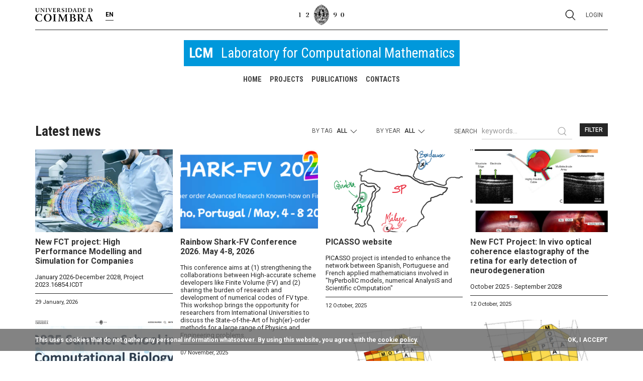

--- FILE ---
content_type: text/html;charset=utf-8
request_url: https://www.uc.pt/uid/lcm/repository?key=r-ee55c10d6e
body_size: 10119
content:

<!DOCTYPE html>
<html class="ucpa-web app-silva" lang="en">
<head>
    <meta charset="UTF-8">
    <meta name="viewport" content="width=device-width, initial-scale=1.0">
    <meta http-equiv="X-UA-Compatible" content="ie=edge">
    <meta name="theme-color" content="#333">
    
    <meta name="description"
          content="Laboratory for Computational Mathematics">
    <meta name="thumbnail" content="">
    <meta name="author" content="Universidade de Coimbra">
    <meta name="description"
          content="The Laboratory for Computational Mathematics (LCM) of Centre for Mathematics of the University of Coimbra (CMUC) promotes research in computational mathematics and scientific computing, as techniques for the solution of challenging quantitative problems arising in science, engineering, finance and management.">
    <meta name="keywords"
          content="computational mathematics laboratory computing industry">
    <meta property="description"
          content="The Laboratory for Computational Mathematics (LCM) of Centre for Mathematics of the University of Coimbra (CMUC) promotes research in computational mathematics and scientific computing, as techniques for the solution of challenging quantitative problems arising in science, engineering, finance and management.">
    <meta property="keywords"
          content="computational mathematics laboratory computing industry">
    <meta property="thumbnail" content="">
    <meta property="author" content="Universidade de Coimbra">
    <meta name="robots" content="index, follow" />

    <meta property="og:url" content="/uid/lcm/repository">
    <meta property="og:type" content="">
    <meta property="og:site_name"
          content="Laboratory for Computational Mathematics">
    <meta property="og:title"
          content="Laboratory for Computational Mathematics">
    <meta property="og:description"
          content="The Laboratory for Computational Mathematics (LCM) of Centre for Mathematics of the University of Coimbra (CMUC) promotes research in computational mathematics and scientific computing, as techniques for the solution of challenging quantitative problems arising in science, engineering, finance and management.">
    <meta property="og:image" content="">
    <meta property="og:image:type" content="">
    <meta property="og:image:width" content="">
    <meta property="og:image:height" content="">
    <meta property="fb:pages" content="">

    <meta name="twitter:card" content="">
    <meta name="twitter:site"
          content="Laboratory for Computational Mathematics">
    <meta name="twitter:image" content="">
    <meta name="twitter:creator" content="Universidade de Coimbra">
    <meta name="twitter:description"
          content="The Laboratory for Computational Mathematics (LCM) of Centre for Mathematics of the University of Coimbra (CMUC) promotes research in computational mathematics and scientific computing, as techniques for the solution of challenging quantitative problems arising in science, engineering, finance and management.">

    <title>Laboratory for Computational Mathematics - Laboratory for Computational Mathematics - University of Coimbra</title>

    <link rel="icon" href="/static/images/favicon.ico?v=2020">
    <link rel="stylesheet" href="/static/styles/main.css?v=2020-4">
    <link rel="stylesheet" href="/static/styles/apps/silva.css?v=2020-2">

    <style>
.ucpa-web .site-hr,
.ucpa-web .site-header .site-title .site-title-trailbar,
.ucpa-web .dashboard .card-shortcuts .bar,
.ucpa-web .menu-as-dashboard .card-shortcuts .bar {
    background-color: #0098DB;
}
.ucpa-web .dashboard .dashboard-card .overlay {
    background-image: linear-gradient(180deg, transparent, #0098DB);
}
.ucpa-web .alternate-rows .color-background .card-events,
.ucpa-web .alternate-rows .color-background .card-repo {
    background: white;
}
</style>

    <script src="/static/scripts/vendor.js?v=2020"></script>
    <script src="/static/scripts/vendor-vue.js?v=2020"></script>

<!-- Global site tag (gtag.js) - Google Analytics -->
<script async src="https://www.googletagmanager.com/gtag/js?id=G-M7G2FHBTHM"> </script>
<script>
  window.dataLayer = window.dataLayer || [];
  function gtag(){dataLayer.push(arguments);}
  gtag('js', new Date());

  gtag('config', 'G-M7G2FHBTHM');
</script>

</head>
<body>

  <!-- Header -->
  <div class="row cookies">
  <div class="container">
    <div class="uk-flex uk-flex-between uk-flex-middle uk-grid-small uk-flex-nowrap uk-grid" uk-grid>
      
      <div>
        This uses cookies that do not gather any personal information
        whatsoever. By using this website, you agree with the
        <a href="/en/avisolegal">cookie policy</a>.
      </div>
      <div>
        <span class="cookies-close-button">OK, I ACCEPT</span>
      </div>
    </div>
  </div>
</div>

<div class="header has-divider">
  <div class="container">
    <div class="header-wrapper">
      <div class="header-left header-brand">
        <div>
          <a class="lettering" href="https://www.uc.pt" aria-label="Universidade de Coimbra">
          <img src="/static/images/lettering-uc.png?v=200202" alt="Universidade de Coimbra" class="l-main" />
          <img src="/static/images/lettering-730anos.png?v=200202" alt="Universidade de Coimbra" class="l-730" />
          <img src="/static/images/lettering-frentetempo.png?v=200202" alt="Universidade de Coimbra" class="l-frente" />
          </a>
        </div>
        <div class="languages">
          <a href="/uid/lcm/repository?key=r-ee55c10d6e"
             class="active">EN</a>
          
        </div>
      </div>
      <div class="header-center">
        <a class="minerva" href="https://www.uc.pt" aria-label="Universidade de Coimbra">
          <img src="/static/images/minerva1290.png" alt="Logotipo Minerva UC 1290" />
        </a>
      </div>
      <div class="header-right header-tools">
        <nav class="tools">
          <ul>
            
            <li class="search">
              <a href="#modal-search" uk-toggle aria-label="Pesquisa">
                <img src="/static/images/icons/search.svg" uk-svg />
              </a>
            </li>
            <li class="user">
              
              <a href="https://apps.uc.pt">
                Login
              </a>
            </li>
          </ul>
        </nav>
        <div class="offcanvas">
          <button class="closed" uk-icon="menu">
            <button class="opened" uk-icon="close">
        </button></button></div>
      </div>
    </div>
  </div>
</div>


  <!-- Banner principal -->
  

  

  

    <div class="main-banner-empty"></div>

  

  




  <!-- Conteúdo principal -->
  <main>

    <div class="trailbar row theme-bg-primary uk-padding-remove-top uk-padding-remove-bottom">
        <div class="container uk-padding-remove-top uk-padding-remove-bottom">
            <ul>
                
                <li>
                    <a href="https://www.uc.pt"
                       class="first" title="UC.PT">UC.PT</a>
                </li>
                <li class="separator">/</li>
                
                
                <li>
                    <a href="https://www.uc.pt/uid"
                       title="Investigação e Desenvolvimento">Investigação e Desenvolvimento</a>
                </li>
                <li class="separator">/</li>
                
                
                <li>
                    <a href="https://www.uc.pt/uid/lcm"
                       class="last" title="LCM">LCM</a>
                </li>
                
                
            </ul>
        </div>
    </div>

    <div class="row site-header">
        <div class="container">
            <div class="site-title">
                <div class="site-title-trailbar"
                     style="font-weight: 400;">
                    <strong class="uk-text-uppercase">LCM</strong>
                    <span class="site-trailbar-separator uk-margin-small-right"></span>
                    <span class="">Laboratory for Computational Mathematics</span>
                </div>
            </div>
            
  

    <nav class="site-menu">
        <ul>
          <li class="main-menu-item">
            <div class="main-menu-text">
              
              <a href="/uid/lcm">Home</a>
            </div>
          </li>
          
          <li class="main-menu-item">
              <div class="main-menu-text">
                
                
                  <a href="https://www.uc.pt/uid/lcm/projects"
                     target="_self">Projects</a>
                
              </div>
              
          </li>
          
          
          <li class="main-menu-item">
              <div class="main-menu-text">
                
                
                  <a href="https://www.uc.pt/uid/lcm/publications"
                     target="_self">Publications</a>
                
              </div>
              
          </li>
          
          
          <li class="main-menu-item">
              <div class="main-menu-text">
                
                
                  <a href="https://www.uc.pt/uid/lcm/about"
                     target="_self">Contacts</a>
                
              </div>
              
          </li>
          
        </ul>
    </nav>

  





        </div>
    </div>

    
        <div class="site-main">
  <div class="row">
    <div class="container block repository-archive">

      <!-- Identificação do repositório -->
      <div class="uk-grid-small block-header" uk-grid="">
        <div class="uk-width-1-1 uk-width-expand@m block-header-title">
          <h1 class="uk-margin-remove">Latest news</h1>
          <p class="uk-text-lead uk-margin-remove"></p>
        </div>
        <div class="block-header-nav uk-width-1-1 uk-width-auto@s">
          <form method="get" uk-grid="" class="uk-grid-small filters-nav">

            <input type="hidden" name="key"
                   value="r-ee55c10d6e">
            <input type="hidden" name="year">
            <input type="hidden" name="tag">

            <div class="filter-element filter-tag">
              <button class="uk-button dropdown-button" type="button">
                <label>By tag</label>
                <span class="selected truncate-60">All</span>
                <span uk-icon="chevron-down"></span>
              </button>
              <div uk-dropdown="mode: hover; delay-hide: 0" class="uk-dropdown-bottom-left">
                <ul class="uk-nav uk-dropdown-nav">
                  <li><a href="" alt="">All</a></li>
                  <li>
                    <a alt="alunos" href="?tag=alunos">Alunos</a>
                  </li>
                  <li>
                    <a alt="atualidade"
                       href="?tag=atualidade">Atualidade</a>
                  </li>
                  <li>
                    <a alt="destaque" href="?tag=destaque">Destaque</a>
                  </li>
                  <li>
                    <a alt="professores"
                       href="?tag=professores">Professores</a>
                  </li>
                </ul>
              </div>
            </div>

            <div class="filter-element filter-year">
              <button class="uk-button dropdown-button" type="button">
                <label>By year</label>
                <span class="selected truncate-60">All</span>
                <span uk-icon="chevron-down"></span>
              </button>
              <div uk-dropdown="mode: hover; delay-hide: 0" class="uk-dropdown-bottom-left">
                <ul class="uk-nav uk-dropdown-nav">
                    <li><a href="" alt="">All</a></li>
                  <li>
                    <a alt="2022" href="?year=2022">
                      2022 (1)
                    </a>
                  </li>
                  <li>
                    <a alt="2021" href="?year=2021">
                      2021 (2)
                    </a>
                  </li>
                  <li>
                    <a alt="2020" href="?year=2020">
                      2020 (1)
                    </a>
                  </li>
                  <li>
                    <a alt="2019" href="?year=2019">
                      2019 (2)
                    </a>
                  </li>
                </ul>
              </div>
            </div>

            <div class="filter-element filter-search">
              <label>Search</label>
              <div class="uk-search uk-search-default">
                <button type="submit" class="uk-search-toggle uk-search-icon-flip reset" uk-search-icon></button>
                <input class="uk-search-input" type="search"
                       name="q" placeholder="keywords...">
              </div>
            </div>

            <div class="filter-element filter-button">
              <button type="submit" class="uk-button">Filter</button>
              
            </div>

          </form>
        </div>
      </div>

      <!-- Start infinite Scroll -->
      <div id="articles">

        <div v-if="loading" uk-spinner=""></div>

        <div v-if="errored" v-cloak="" class="uk-text-small uk-margin">
          Error loading articles
        </div>
        <div v-else="" v-cloak="" uk-grid="masonry: true" class="uk-grid-small uk-child-width-1-2@s uk-child-width-1-3@m uk-child-width-1-4@l uk-child-width-1-8@l as-archive">

          <div v-for="article in articles" v-cloak="">

            <div>
              <a class="uk-card-wrapper" v-bind:href="'article?key=' + article.key">
                <div class="uk-card uk-card-default" v-bind:class="{ featured: article.featured }">
                  <div class="uk-card-cover uk-cover-container" v-if="article.cover.th">
                    <img v-bind:src="article.cover.medium || article.cover.th" v-bind:alt="article.cover_description" uk-cover="">
                  </div>
                  <div class="uk-card-body">
                    <h3 class="uk-card-title">{{ article.title }}</h3>
                    <div class="uk-card-summary">{{ article.summary }}</div>
                    <div class="uk-text-meta uk-card-body-footer">{{ article.display_date | moment }}</div>
                  </div>
                </div>
              </a>
            </div>

          </div>

          <div v-cloak="" v-if="!loading &amp;&amp; !articles.length">
            No articles were found
          </div>

        </div>

        <div v-cloak="" v-if="!ended &amp;&amp; !loading">
          <button class="uk-button load-more-button" v-on:click="fetchData()">
            Load more articles
          </button>
        </div>

      </div>
      <!-- End infinite Scroll -->

      <!-- Lista de artigos e paginacao para SEO -->
      <div id="articles-nojs" class="hide-if-js"
           uk-scrollspy="cls:uk-animation-fade; delay: 5000">
        <ul class="uk-pagination">
          <li class="uk-disabled">Pages</li>
          <li>
            <a href="?key=r-ee55c10d6e&amp;start=1">1</a>
          </li>
          <li>
            <a href="?key=r-ee55c10d6e&amp;start=20">2</a>
          </li>
        </ul>
        <div class="uk-margin">
          <h3 class="uk-margin-remove">
            <a href="article?key=a-a734631225">New FCT project: High Performance Modelling and Simulation for Companies</a>
          </h3>
          <div>January 2026-December 2028, Project 2023.16854.ICDT
</div>
          <div>29 january</div>
        </div>
        <div class="uk-margin">
          <h3 class="uk-margin-remove">
            <a href="article?key=a-5153b986fa">Rainbow Shark-FV Conference 2026. May 4-8, 2026</a>
          </h3>
          <div>This conference aims at (1) strengthening the collaborations between High-accurate scheme developers like Finite Volume (FV) and (2) sharing the burden of research and development of numerical codes of FV type.

This workshop brings the opportunity for researchers from International Universities to discuss the State-of-the-Art of high(er)-order  methods for a large range of Physics and Engineering problems.</div>
          <div>7 november, 2025</div>
        </div>
        <div class="uk-margin">
          <h3 class="uk-margin-remove">
            <a href="article?key=a-f9c434b70d">PICASSO website</a>
          </h3>
          <div>PICASSO project is intended to enhance the network between Spanish, Portuguese and French applied mathematicians involved in "hyPerbolIC models, numerical AnalysiS and Scientific cOmputation"</div>
          <div>12 october, 2025</div>
        </div>
        <div class="uk-margin">
          <h3 class="uk-margin-remove">
            <a href="article?key=a-c1036cb781">New FCT Project: In vivo optical coherence elastography of the retina for early detection of neurodegeneration</a>
          </h3>
          <div>October 2025 - September 2028</div>
          <div>12 october, 2025</div>
        </div>
        <div class="uk-margin">
          <h3 class="uk-margin-remove">
            <a href="article?key=a-525c3f1137">2025 Summer School in Computational Biology</a>
          </h3>
          <div>September 2-13, 2025

@ University of Coimbra

This will be an intensive course targeted to students from the M. Sc. to post-doctoral levels with either biological or exact sciences backgrounds who wish to acquire skills in Computational Biology. It will have four main components: (1) Introductory lectures on mathematics and physics for biologists, and biology for exact sciences students (parallel tracks), (2) courses on specialized Computational Biology topics ranging from the molecular level to integrated physiological systems, (3) seminars on recent developments, (4) mini-research projects where the students will have opportunity to apply the acquired skills to realistic research problems. Illustrative applications will emphasize biomedical problems. 
</div>
          <div>22 july, 2025</div>
        </div>
        <div class="uk-margin">
          <h3 class="uk-margin-remove">
            <a href="article?key=a-7dfa6a7a71">Pink Shark-FV 2025: Sharing Higher-order Advanced Know-how on Finite Volume Conference. June 2-6, 2025</a>
          </h3>
          <div>The main purpose of this conference is to strengthen the collaborations between Finite Volume (FV) field actors and to share the burden of research and development of numerical codes of FV type. This workshop brings the opportunity for Researchers from International Universities to discuss the State-of-the-Art of high(er)-order Finite Volume methods for a large range of Physics and Engineering problems. Each morning presentations are given by experts in the field while the afternoon sessions are dedicated to intensive parallel workshops articulated around a few collaborators.
</div>
          <div>1 april, 2025</div>
        </div>
        <div class="uk-margin">
          <h3 class="uk-margin-remove">
            <a href="article?key=a-5b149eeefd">Modeling and Optimization: Theory and Applications (MOPTA 2025),  June 17-20, 2025</a>
          </h3>
          <div>Modeling and Optimization: Theory and Applications (MOPTA) aims at bringing together a diverse group of people from both discrete and continuous optimization, working on both theoretical and applied aspects. There will be a small number of invited talks from distinguished speakers and contributed talks, spread over three days. Our target is to present a diverse set of exciting new developments from different optimization areas while at the same time providing a setting which will allow increased interaction among the participants. We aim to bring together researchers from both the theoretical and applied communities who do not usually have the chance to interact in the framework of a medium-scale event.</div>
          <div>30 march, 2025</div>
        </div>
        <div class="uk-margin">
          <h3 class="uk-margin-remove">
            <a href="article?key=a-7bae83e8df">Portuguese American Optimization Workshop (PAOW)</a>
          </h3>
          <div>The Portuguese American Optimization Workshop is a satellite event of MOPTA 2025, scheduled to take place in Horta, Azores, Portugal from June 13-15, 2025.</div>
          <div>30 march, 2025</div>
        </div>
        <div class="uk-margin">
          <h3 class="uk-margin-remove">
            <a href="article?key=a-bafce645d4">Launch of the PICASSO international research project at the IMB*: a scientific bridge between France, Spain, and Portugal</a>
          </h3>
          <div>An acronym for “hyPerbolIC models, numerical AnalysiS and Scientific cOmputation,” PICASSO illustrates the ambition of this project: to explore and develop innovative approaches to modeling and scientific computing in order to address contemporary challenges.</div>
          <div>1 march, 2025</div>
        </div>
        <div class="uk-margin">
          <h3 class="uk-margin-remove">
            <a href="article?key=a-898747970c">ECMI Educational Committee meeting, March 14, 2025</a>
          </h3>
          <div>The next ECMI Educational Committee meeting takes place in the Department of Mathematics of the University of Coimbra, Portugal.
</div>
          <div>1 march, 2025</div>
        </div>
        <div class="uk-margin">
          <h3 class="uk-margin-remove">
            <a href="article?key=a-2830d777e4">An internship on Computational Biology</a>
          </h3>
          <div>My name is Américo Matusse, from the University Eduardo Mondlane, Maputo, Mozambique. I completed my PhD in Mathematical Sciences at the University of Pretoria, South Africa, in January 2024, under the supervision of professors Michael Chapwanya and Yves Dumont. I defended a thesis entitled “Modelling and analysis of plant-virus interaction in plant co-infection”.

In May 2024, I was awarded the 4th Advanced Internship in Mathematics, funded by the Calouste Gulbenkian Foundation. As part of this programme, I worked in Computational Biology under the supervision of Adérito Araújo, from the University of Coimbra, Portugal. </div>
          <div>5 february, 2025</div>
        </div>
        <div class="uk-margin">
          <h3 class="uk-margin-remove">
            <a href="article?key=a-d227e7da0b">Null dimension battery model to design an embedded digital twin</a>
          </h3>
          <div>Large electric energy storage systems, such as batteries, are crucial components for the utilization of intermittent renewable energy sources. For domestic use (solar energy), a battery is comprised of tens or hundreds of elementary cells with a voltage range of 2.5-3.7V and a capacity of 1-10Ah, which are connected in series or parallel to provide the appropriate voltage and provide sufficient power (up to several kW in a few hours). At an industrial scale, batteries with a capacity of several MWh are comprised of numerous hundreds or thousands of small cells, each capable of delivering between 100 and 500kW at a high voltage of 350-500V.</div>
          <div>17 january, 2025</div>
        </div>
        <div class="uk-margin">
          <h3 class="uk-margin-remove">
            <a href="article?key=a-c45bd891e4">Reducing reading time and assessing disease in capsule endoscopy videos: A deep learning approach</a>
          </h3>
          <div>International Journal of Medical Informatics, Volume 195, March 2025, by Luís Pinto (CMUC), Isabel N. Figueiredo (CMUC) and Pedro N. Figueiredo (CHUC).


This work is dedicated to the memory of Professor Isabel N. Figueiredo. </div>
          <div>15 january, 2025</div>
        </div>
        <div class="uk-margin">
          <h3 class="uk-margin-remove">
            <a href="article?key=a-69e871b409">1st PICASSO conference France-Portugal-Spain. March 24-26, 2025</a>
          </h3>
          <div>A three-day meeting in Málaga for researchers involved in modeling, numerical analysis, and scientific computation.

To celebrate the French scientific relationship with the Iberian Peninsula (Spain and Portugal), the French CNRS has created an International Research Project called PICASSO for "hyPerbolIC models, numerical AnalysiS and Scientific cOmputation" for 5 years. All researchers who work or have worked with French collaborators on modelling, numerical analysis and scientific calculation are de facto part of PICASSO and can benefit from it. PICASSO's main goal is to expand, enhance, re-enforce, and foster the relationship by funding workshops, exchanges, visits, etc.

As a kick-off meeting, we propose with our counterparts from Malaga and Coimbra to organize a workshop from March 24 to 26, 2025 in Malaga, Spain.</div>
          <div>2 january, 2025</div>
        </div>
        <div class="uk-margin">
          <h3 class="uk-margin-remove">
            <a href="article?key=a-ee50a2f29d">Minisymposium organized by CMUC researcher - Differential Equations in Biomedicine: Advances in Mathematical Modeling, Parameter Optimization and Numerical Analysis. January 20, 2025</a>
          </h3>
          <div>16th Conference on Dynamical Systems Applied to Biology and Natural Sciences, 20-24 January 2025, Naples, Italy

MS03: Differential Equations in Biomedicine: Advances in Mathematical Modeling, Parameter Optimization and Numerical Analysis

Organizers: Giuseppe Romanazzi (Universidade Estadual de Campinas, Campinas, Brazil) and José Augusto Ferreira (CMUC, University of Coimbra, Portugal)</div>
          <div>16 december, 2024</div>
        </div>
        <div class="uk-margin">
          <h3 class="uk-margin-remove">
            <a href="article?key=a-f540729c6c">Respiratory particles: from analytical estimates to disease transmission</a>
          </h3>
          <div>Journal of Mathematics in Industry, Volume 14, 2024, Article number 1.</div>
          <div>31 july, 2024</div>
        </div>
        <div class="uk-margin">
          <h3 class="uk-margin-remove">
            <a href="article?key=a-96bee669ee">2024 Summer School in Computational Biology</a>
          </h3>
          <div>This will be an intensive course targeted to students from the M. Sc. to post-doctoral levels with either biological or exact sciences backgrounds who wish to acquire skills in Computational Biology. It will have four main components:  

(1) Introductory lectures on mathematics and physics for biologists, and biology for exact sciences students (parallel tracks),  

 (2) courses on specialized Computational Biology topics ranging from the molecular level to integrated physiological systems,  

(3) seminars on recent developments,  

(4) mini-research projects where the students will have opportunity to apply the acquired skills to realistic research problems.  

Illustrative applications will emphasize biomedical problems.
</div>
          <div>1 may, 2024</div>
        </div>
        <div class="uk-margin">
          <h3 class="uk-margin-remove">
            <a href="article?key=a-25042a7480">ECM2024 - Minisymposium organized by CMUC researchers</a>
          </h3>
          <div>Mathematical Modelling in Life Sciences. 
Organizers: Adérito Araújo (CMUC, Univ. Coimbra, Portugal), Andrea Pugliese (University of Trento, Italy), July 17-18, 2024.</div>
          <div>1 may, 2024</div>
        </div>
        <div class="uk-margin">
          <h3 class="uk-margin-remove">
            <a href="article?key=a-4e42348bc3">Industry Day: Maths for Agriculture</a>
          </h3>
          <div>In recent years, the intersection of mathematics and agriculture has emerged as a pivotal domain, offering innovative solutions to address pressing challenges in both environmental, sustainability and economic viability. This event serves as a collaborative platform, bringing together mathematicians, industry experts, and agricultural stakeholders to delve into the multifaceted aspects of this intersection.</div>
          <div>26 april, 2024</div>
        </div>
        <div class="uk-margin">
          <h3 class="uk-margin-remove">
            <a href="article?key=a-0f5589e6be">Golden Shark-FV 2024: Sharing Higher-order Advanced Know-how on Finite Volume Conference</a>
          </h3>
          <div>The main purpose of this conference is to strengthen the collaborations between Finite Volume (FV) field actors and to share the burden of research and development of numerical codes of FV type. This workshop brings the opportunity for Researchers from International Universities to discuss the State-of-the-Art of high(er)-order Finite Volume methods for a large range of Physics and Engineering problems. Each morning presentations are given by experts in the field while the afternoon sessions are dedicated to intensive parallel workshops articulated around few collaborators.</div>
          <div>6 march, 2024</div>
        </div>
        <ul class="uk-pagination">
          <li class="uk-disabled">Pages</li>
          <li>
            <a href="?key=r-ee55c10d6e&amp;start=1">1</a>
          </li>
          <li>
            <a href="?key=r-ee55c10d6e&amp;start=20">2</a>
          </li>
        </ul>
      </div>

    </div>
  </div>
</div>

<script>window.repositoryEndpointUrl = 'https://apps.uc.pt/sites/api/repository/r-ee55c10d6e'</script>
<script src="/static/scripts/components/get-repository-vue.js?v=201901221100"></script>

    

    


</main>


  <!-- Footer -->
  <div class="footer has-divider">

    





    <div class="container">
      <div class="footer-wrapper first">
        <div class="footer-brand">
          <img class="minerva" src="/static/images/minerva1290.png" alt="Minerva 1290 UC" />
          <img class="lettering" src="/static/images/lettering-uc.png" alt="Universidade de Coimbra" />
        </div>
        <div class="footer-social-nav">
          <a href="https://www.facebook.com/univdecoimbra/"
             target="_blank" aria-label="Facebook">
            <img src="/static/images/icons/icon-facebook.svg" alt="Facebook" uk-svg />
          </a>
          <a href="https://www.instagram.com/ucoimbra/"
             target="_blank" aria-label="Instagram">
            <img src="/static/images/icons/icon-instagram.svg" alt="Instagram" uk-svg />
          </a>
          <a href="https://twitter.com/univdecoimbra"
             target="_blank" aria-label="Twitter">
            <img src="/static/images/icons/icon-twitter.svg" alt="Twitter" uk-svg />
          </a>
          <a href="https://www.youtube.com/channel/UCwJWYs4uKz77qR_NaruUcBg"
             target="_blank" aria-label="YouTube">
            <img src="/static/images/icons/icon-youtube.svg" alt="YouTube" uk-svg />
          </a>
          <a href="https://pt.linkedin.com/school/universidade-de-coimbra/"
             target="_blank" aria-label="LinkedIn">
            <img src="/static/images/icons/icon-linkedin.svg" alt="LinkedIn" uk-svg />
          </a>
        </div>
      </div>
    </div>

    <div class="container copyright-and-nav">
      <div class="footer-wrapper">
        <div class="footer-copyright">University of Coimbra © 2026</div>
        
        <div class="footer-nav">
          <a href="https://www.uc.pt/en/sobrenos/localizacao_contactos">Contacts</a>
          <a href="https://www.uc.pt/go/denuncia">Reporting Channel</a>
          <a href="https://apps.uc.pt/forms/view/melhoria/en">Compliments, Suggestions, Complaints</a>
          <a href="https://www.uc.pt/en/avisolegal">Legal notice</a>
        </div>
      </div>
    </div>

  </div>


  <!--  Modais de apoio ao header -->
  <div class="modal modal-search uk-modal-full"
     id="modal-search" uk-modal>

    <div class="row modal-header">
        <div class="container">

            <div class="uk-grid uk-grid-small uk-flex uk-flex-between">
                <div class="logo">
                  <img style="max-width: 240px" alt="Logotipo da Universidade de Coimbra" class="logo" src="/static/images/logo-uc-v2019-web.png" uk-img>
                </div>
                <div class="close">
                    <button class="uk-modal-close uk-modal-close-defaul" aria-label="Fechar" uk-close></button>
                </div>
            </div>

        </div>
    </div>

    <div class="row modal-content">
        <div class="container">

          <form class="uk-search uk-search-large uk-position-center"
                action="https://apps.uc.pt/search"
                method="get">
            <button type="submit" class="uk-search-icon-flip" uk-search-icon></button>
            
              <input class="uk-search-input" name="q"
                     type="search" autofocus
                     autocomplete="off"
                     aria-label="Pesquisa"
                     placeholder="Search...">
            
          </form>

          

        </div>
    </div>

</div>

<div class="modal modal-user uk-modal-full" id="modal-user" uk-modal>

    <div class="row modal-header">
        <div class="container">

            <div class="uk-grid uk-grid-small uk-flex uk-flex-between">
                <div class="logo">
                  <img style="max-width: 240px" alt="Logotipo da Universidade de Coimbra" class="logo" src="/static/images/logo-uc-v2019-web.png" uk-img>
                </div>
                <div class="close">
                    <button class="uk-modal-close uk-modal-close-defaul" aria-label="Fechar" uk-close></button>
                </div>
            </div>

        </div>
    </div>

    

</div>

<div class="modal modal-quickaccess modal-menu uk-modal-full"
     id="modal-quickaccess" uk-modal>

    <div class="row modal-header">
        <div class="container">

            <div class="uk-grid uk-grid-small uk-flex uk-flex-between">
                <div class="logo">
                  <img style="max-width: 240px" alt="Logotipo da Universidade de Coimbra" class="logo" src="/static/images/logo-uc-v2019-web.png" uk-img>
                </div>
                <div class="close">
                    <button class="uk-modal-close uk-modal-close-defaul" aria-label="Fechar" uk-close></button>
                </div>
            </div>

        </div>
    </div>

    <div class="row modal-title">

        <div class="container">
            <h3>Acesso rápido</h3>
        </div>

    </div>

    <div class="row modal-content">

        
            <div class="container grid-16">
                <div class="col">
                    <nav>
                        <ul>
                            
                            <li>Universidade de Coimbra</li>
                            <li>
                                <a
    href="https://www.uc.pt/sobrenos" target="_self">Sobre nós</a>
                            </li>
                            <li>
                                <a
    href="https://www.uc.pt/governo" target="_self">Órgãos de governo</a>
                            </li>
                            <li>
                                <a
    href="https://www.uc.pt/acerca/UECAFs" target="_self">Extensão Cultural e Apoio à Formação</a>
                            </li>
                            <li>
                                <a
    href="https://www.uc.pt/acerca/organicas" target="_self">Unidades de Ensino e Investigação</a>
                            </li>
                            <li>
                                <a
    href="http://worldheritage.uc.pt/pt" target="_blank">Património Mundial</a>
                            </li>
                            <li>
                                <a
    href="https://www.uc.pt/organizacional" target="_self">Organização</a>
                            </li>
                        </ul>
                    </nav>
                </div>
                <div class="col">
                    <nav>
                        <ul>
                            
                            <li>Cursos</li>
                            <li>
                                <a
    href="https://apps.uc.pt/courses/pt/index?designacao=&amp;uno_sigla=&amp;cic_tipo=PRIMEIRO&amp;submitform=Pesquisar#courses_list"
    target="_self">Licenciaturas</a>
                            </li>
                            <li>
                                <a
    href="https://apps.uc.pt/courses/pt/index?designacao=&amp;uno_sigla=&amp;cic_tipo=PRIMEIRO_SEGUNDO&amp;submitform=Pesquisar#courses_list"
    target="_self">Mestrados integrados</a>
                            </li>
                            <li>
                                <a
    href="https://apps.uc.pt/courses/pt/index?designacao=&amp;uno_sigla=&amp;cic_tipo=SEGUNDO_CONTINUIDADE&amp;cic_tipo=SEGUNDO_ESPECIALIZACAO_AVANCADA&amp;cic_tipo=SEGUNDO_FORMACAO_LONGO_VIDA&amp;submitform=Pesquisar#courses_list"
    target="_self">Mestrados</a>
                            </li>
                            <li>
                                <a
    href="https://apps.uc.pt/courses/pt/index?designacao=&amp;uno_sigla=&amp;cic_tipo=TERCEIRO&amp;submitform=Pesquisar#courses_list"
    target="_self">Doutoramentos</a>
                            </li>
                            <li>
                                <a
    href="http://www.ed.uc.pt/educ/" target="_self">Ensino a distância</a>
                            </li>
                            <li>
                                <a
    href="https://apps.uc.pt/courses/pt/index?designacao=&amp;uno_sigla=&amp;cic_tipo=NAO_CONFERENTE_GRAU&amp;submitform=Pesquisar#courses_list"
    target="_self">Outros cursos</a>
                            </li>
                            <li>
                                <a
    href="http://www.uc.pt/anozero/" target="_self">Cursos preparatórios</a>
                            </li>
                            <li>
                                <a
    href="http://www.uc.pt/go/lusofonia" target="_self">Aprender português</a>
                            </li>
                        </ul>
                    </nav>
                </div>
                <div class="col">
                    <nav>
                        <ul>
                            
                            <li>Investigação</li>
                            <li>
                                <a
    href="https://www.uc.pt/iii/research_centers/centros_investigacao"
    target="_self">Unidades de I&amp;D</a>
                            </li>
                            <li>
                                <a
    href="https://www.uc.pt/iii" target="_self">Instituto de investigação interdisciplinar</a>
                            </li>
                            <li>
                                <a
    href="http://agenda.uc.pt/#1499291250453-6f7110a3-74a5"
    target="_self">Congressos e conferências</a>
                            </li>
                            <li>
                                <a
    href="https://www.uc.pt/administracao/dpa/investigacao"
    target="_self">Projetos financiados</a>
                            </li>
                            <li>
                                <a
    href="http://digitalis.uc.pt" target="_self">UC Digitalis</a>
                            </li>
                            <li>
                                <a
    href="https://estudogeral.uc.pt/" target="_self">Estudo Geral</a>
                            </li>
                            <li>
                                <a
    href="https://www.uc.pt/imprensa_uc" target="_self">Imprensa da Universidade</a>
                            </li>
                            <li>
                                <a
    href="http://www.cd25a.uc.pt/" target="_self">Centro de Documentação 25 de Abril</a>
                            </li>
                            <li>
                                <a
    href="https://www.uc.pt/efs" target="_self">Energia para a Sustentabilidade</a>
                            </li>
                        </ul>
                    </nav>
                </div>
                <div class="col">
                    <nav>
                        <ul>
                            
                            <li>Inovação</li>
                            <li>
                                <a
    href="http://ucbusiness.uc.pt" target="_blank">UC Business</a>
                            </li>
                            <li>
                                <a
    href="https://www.uc.pt/innovation" target="_self">Ligação a Empresas</a>
                            </li>
                            <li>
                                <a
    href="https://www.ipn.pt/" target="_blank">IPN - Incubadora de Empresas</a>
                            </li>
                            <li>
                                <a
    href="https://www.biocant.pt/" target="_blank">Biocant - Parque Tecnológico</a>
                            </li>
                        </ul>
                    </nav>
                </div>
                <div class="col">
                    <nav>
                        <ul>
                            
                            <li>Internacional</li>
                            <li>
                                <a
    href="https://www.uc.pt/internacional" target="_self">Linhas Estratégicas</a>
                            </li>
                            <li>
                                <a
    href="https://www.uc.pt/candidatos-internacionais"
    target="_self">Candidatos Internacionais</a>
                            </li>
                            <li>
                                <a
    href="https://www.uc.pt/internacional/erasmus"
    target="_self">Erasmus e outros programas de mobilidade</a>
                            </li>
                            <li>
                                <a
    href="https://www.uc.pt/internacional/servicos"
    target="_self">Serviços de Apoio</a>
                            </li>
                        </ul>
                    </nav>
                </div>
                <div class="col">
                    <nav>
                        <ul>
                            
                            <li>Cultura e Desporto</li>
                            <li>
                                <a
    href="http://agenda.uc.pt" target="_blank">Agenda UC</a>
                            </li>
                            <li>
                                <a
    href="https://www.uc.pt/gduc" target="_self">Desporto Universitário</a>
                            </li>
                            <li>
                                <a
    href="https://www.uc.pt/estadiouniversitario/"
    target="_self">Estádio Universitário</a>
                            </li>
                            <li>
                                <a href="http://www.tagv.pt"
    target="_blank">Teatro Académico de Gil Vicente</a>
                            </li>
                            <li>
                                <a
    href="https://www.uc.pt/rualarga" target="_self">Rua Larga - Revista da UC</a>
                            </li>
                            <li>
                                <a
    href="https://www.uc.pt/sibuc" target="_self">Bibliotecas</a>
                            </li>
                            <li>
                                <a
    href="https://www.uc.pt/semanacultural" target="_self">Semana Cultural da UC</a>
                            </li>
                            <li>
                                <a
    href="http://anozero-bienaldecoimbra.pt/"
    target="_blank">AnoZero</a>
                            </li>
                            <li>
                                <a
    href="http://www.academica.pt/" target="_self">Associação Académica de Coimbra</a>
                            </li>
                        </ul>
                    </nav>
                </div>
                <div class="col">
                    <nav>
                        <ul>
                            
                            <li>Turismo e Património</li>
                            <li>
                                <a
    href="http://worldheritage.uc.pt/pt/" target="_self">UC, Alta e Sofia, Património Mundial</a>
                            </li>
                            <li>
                                <a
    href="https://www.uc.pt/turismo" target="_self">Turismo</a>
                            </li>
                            <li>
                                <a
    href="http://www.museudaciencia.org" target="_blank">Museu da Ciência</a>
                            </li>
                            <li>
                                <a
    href="https://www.uc.pt/jardimbotanico" target="_self">Jardim Botânico</a>
                            </li>
                            <li>
                                <a
    href="https://www.uc.pt/auc/instituicao/historia"
    target="_self">Arquivo da UC</a>
                            </li>
                            <li>
                                <a
    href="http://www.uc.pt/saomarcos" target="_self">Palácio de São Marcos</a>
                            </li>
                        </ul>
                    </nav>
                </div>
                <div class="col">
                    <nav>
                        <ul>
                            
                            <li>Viver em Coimbra</li>
                            <li>
                                <a
    href="https://www.uc.pt/candidatos-internacionais/estudar-viver-coimbra/cidade"
    target="_self">A Cidade</a>
                            </li>
                            <li>
                                <a
    href="https://www.uc.pt/sasuc" target="_self">Alojamento e Serviços de Apoio</a>
                            </li>
                            <li>
                                <a
    href="https://www.uc.pt/estudantes/lazer" target="_self">Academia e Lazer</a>
                            </li>
                            <li>
                                <a
    href="http://www.uc.pt/candidatos-internacionais/estudar-viver-coimbra/custos"
    target="_self">Custo de Vida</a>
                            </li>
                            <li>
                                <a
    href="http://www.smtuc.pt" target="_blank">Transportes</a>
                            </li>
                        </ul>
                    </nav>
                </div>
            </div>
        

    </div>

</div>






  <!-- Scripts -->
  <script type="text/javascript">
    var _gaq = _gaq || [];
    _gaq.push(['_setAccount', 'UA-736570-1']);
    _gaq.push(['_setDomainName', '.uc.pt']);
    _gaq.push(['_trackPageview']);

    (function() {
      var ga = document.createElement('script'); ga.type = 'text/javascript'; ga.async = true;
      ga.src = ('https:' == document.location.protocol ? 'https://ssl' : 'http://www') + '.google-analytics.com/ga.js';
      var s = document.getElementsByTagName('script')[0]; s.parentNode.insertBefore(ga, s);
    })();
  </script>
  <script src="/static/scripts/main.js?v=2020"></script>

  
  <script>(function(){ucpaweb.runHeaderLogo()})();</script>

</body>
</html>













--- FILE ---
content_type: text/css
request_url: https://www.uc.pt/static/styles/apps/silva.css?v=2020-2
body_size: 1211
content:
/* UC Sites Layout 2020 */
@import url(https://fonts.googleapis.com/css?family=Roboto+Condensed:400,700|Roboto:300,300i,400,400i,500,500i,700,700i,900,900i&display=swap);.uc-site-layout.app-silva .gsc-overflow-hidden,.ucpa-web.app-silva .gsc-overflow-hidden{overflow:initial}.uc-site-layout.app-silva .beta-label,.ucpa-web.app-silva .beta-label{float:right;line-height:90%;font-weight:300;margin:20px 15px 0;font-size:1rem}@media (min-width:960px){.uc-site-layout.app-silva .beta-label,.ucpa-web.app-silva .beta-label{margin:28px 15px 0;font-size:.85rem}}.uc-site-layout.app-silva .agendauc-component,.ucpa-web.app-silva .agendauc-component{background:#a8aaa9}.uc-site-layout.app-silva .error-page.error-forbidden h1,.uc-site-layout.app-silva .error-page.error-internal h1,.ucpa-web.app-silva .error-page.error-forbidden h1,.ucpa-web.app-silva .error-page.error-internal h1{color:#f0506e}.uc-site-layout.app-silva .error-page .uk-card,.ucpa-web.app-silva .error-page .uk-card{background:rgba(255,255,255,.9);padding:30px}@media (min-width:960px){.uc-site-layout.app-silva .error-page .uk-card,.ucpa-web.app-silva .error-page .uk-card{padding:60px}}.uc-site-layout.app-silva .error-page .uk-card form.uk-search,.ucpa-web.app-silva .error-page .uk-card form.uk-search{width:100%}.uc-site-layout.app-silva .error-page .uk-card h1,.ucpa-web.app-silva .error-page .uk-card h1{font-weight:400}.uc-site-layout.app-silva .error-page .uk-card h1 small,.ucpa-web.app-silva .error-page .uk-card h1 small{font-size:60%}.uc-site-layout.app-silva .error-page .uk-card .logo svg,.ucpa-web.app-silva .error-page .uk-card .logo svg{width:200px}.uc-site-layout.app-silva .silva-document,.ucpa-web.app-silva .silva-document{max-width:800px}.uc-site-layout.app-silva .silva-document p.p,.ucpa-web.app-silva .silva-document p.p{margin-top:15px;margin-bottom:15px}.uc-site-layout.app-silva .silva-document p.p+p.p,.ucpa-web.app-silva .silva-document p.p+p.p{margin-top:0}.uc-site-layout.app-silva .silva-document p.p+h2,.uc-site-layout.app-silva .silva-document p.p+h3,.uc-site-layout.app-silva .silva-document p.p+h4,.uc-site-layout.app-silva .silva-document p.p+h5,.uc-site-layout.app-silva .silva-document p.p+h6,.ucpa-web.app-silva .silva-document p.p+h2,.ucpa-web.app-silva .silva-document p.p+h3,.ucpa-web.app-silva .silva-document p.p+h4,.ucpa-web.app-silva .silva-document p.p+h5,.ucpa-web.app-silva .silva-document p.p+h6{margin-top:20px}.uc-site-layout.app-silva .silva-document h2:empty,.uc-site-layout.app-silva .silva-document h3:empty,.uc-site-layout.app-silva .silva-document h4:empty,.uc-site-layout.app-silva .silva-document h5:empty,.uc-site-layout.app-silva .silva-document h6:empty,.uc-site-layout.app-silva .silva-document p:empty,.ucpa-web.app-silva .silva-document h2:empty,.ucpa-web.app-silva .silva-document h3:empty,.ucpa-web.app-silva .silva-document h4:empty,.ucpa-web.app-silva .silva-document h5:empty,.ucpa-web.app-silva .silva-document h6:empty,.ucpa-web.app-silva .silva-document p:empty{display:none}.uc-site-layout.app-silva .silva-document a,.ucpa-web.app-silva .silva-document a{color:#0070c9}.uc-site-layout.app-silva .silva-document h1,.uc-site-layout.app-silva .silva-document h2,.ucpa-web.app-silva .silva-document h1,.ucpa-web.app-silva .silva-document h2{font-size:1.3rem}@media (min-width:640px){.uc-site-layout.app-silva .silva-document h1,.uc-site-layout.app-silva .silva-document h2,.ucpa-web.app-silva .silva-document h1,.ucpa-web.app-silva .silva-document h2{font-size:2rem}}.uc-site-layout.app-silva .silva-document h3,.ucpa-web.app-silva .silva-document h3{font-size:1.2rem}@media (min-width:640px){.uc-site-layout.app-silva .silva-document h3,.ucpa-web.app-silva .silva-document h3{font-size:1.3rem}}.uc-site-layout.app-silva .silva-document h4,.ucpa-web.app-silva .silva-document h4{font-size:1.1rem}.uc-site-layout.app-silva .silva-document h5,.ucpa-web.app-silva .silva-document h5{font-size:1rem}.uc-site-layout.app-silva .silva-document h6,.ucpa-web.app-silva .silva-document h6{font-size:.95rem}.uc-site-layout.app-silva .silva-document h6.minor,.ucpa-web.app-silva .silva-document h6.minor{font-size:.85rem;color:#888}.uc-site-layout.app-silva .silva-document h2,.uc-site-layout.app-silva .silva-document h3,.uc-site-layout.app-silva .silva-document h4,.uc-site-layout.app-silva .silva-document h5,.uc-site-layout.app-silva .silva-document h6,.ucpa-web.app-silva .silva-document h2,.ucpa-web.app-silva .silva-document h3,.ucpa-web.app-silva .silva-document h4,.ucpa-web.app-silva .silva-document h5,.ucpa-web.app-silva .silva-document h6{line-height:130%;margin-bottom:15px}.uc-site-layout.app-silva .silva-document h2:first-child,.uc-site-layout.app-silva .silva-document h3:first-child,.uc-site-layout.app-silva .silva-document h4:first-child,.uc-site-layout.app-silva .silva-document h5:first-child,.uc-site-layout.app-silva .silva-document h6:first-child,.ucpa-web.app-silva .silva-document h2:first-child,.ucpa-web.app-silva .silva-document h3:first-child,.ucpa-web.app-silva .silva-document h4:first-child,.ucpa-web.app-silva .silva-document h5:first-child,.ucpa-web.app-silva .silva-document h6:first-child{margin-top:0}.uc-site-layout.app-silva .silva-document h2+p.p,.uc-site-layout.app-silva .silva-document h3+p.p,.uc-site-layout.app-silva .silva-document h4+p.p,.uc-site-layout.app-silva .silva-document h5+p.p,.uc-site-layout.app-silva .silva-document h6+p.p,.ucpa-web.app-silva .silva-document h2+p.p,.ucpa-web.app-silva .silva-document h3+p.p,.ucpa-web.app-silva .silva-document h4+p.p,.ucpa-web.app-silva .silva-document h5+p.p,.ucpa-web.app-silva .silva-document h6+p.p{margin-top:0}.uc-site-layout.app-silva .silva-document sub>sup,.uc-site-layout.app-silva .silva-document sup>sub,.ucpa-web.app-silva .silva-document sub>sup,.ucpa-web.app-silva .silva-document sup>sub{font-size:inherit}.uc-site-layout.app-silva .silva-document table.silvatable,.ucpa-web.app-silva .silva-document table.silvatable{width:100%;margin:9px 0}.uc-site-layout.app-silva .silva-document table.silvatable td,.ucpa-web.app-silva .silva-document table.silvatable td{vertical-align:top;text-align:left}.uc-site-layout.app-silva .silva-document table.silvatable td h2.heading:first-child,.uc-site-layout.app-silva .silva-document table.silvatable td h3.heading:first-child,.uc-site-layout.app-silva .silva-document table.silvatable td h4.heading:first-child,.uc-site-layout.app-silva .silva-document table.silvatable td h5.heading:first-child,.ucpa-web.app-silva .silva-document table.silvatable td h2.heading:first-child,.ucpa-web.app-silva .silva-document table.silvatable td h3.heading:first-child,.ucpa-web.app-silva .silva-document table.silvatable td h4.heading:first-child,.ucpa-web.app-silva .silva-document table.silvatable td h5.heading:first-child{margin-top:0}.uc-site-layout.app-silva .silva-document table.silvatable td.align-center,.ucpa-web.app-silva .silva-document table.silvatable td.align-center{text-align:center}.uc-site-layout.app-silva .silva-document table.silvatable td.align-left,.ucpa-web.app-silva .silva-document table.silvatable td.align-left{text-align:left}.uc-site-layout.app-silva .silva-document table.silvatable td.align-right,.ucpa-web.app-silva .silva-document table.silvatable td.align-right{text-align:right}.uc-site-layout.app-silva .silva-document table.silvatable.list td,.ucpa-web.app-silva .silva-document table.silvatable.list td{padding:10px;border-top:1px dotted #ccc}.uc-site-layout.app-silva .silva-document table.silvatable.grid td,.ucpa-web.app-silva .silva-document table.silvatable.grid td{padding:10px;border:1px dotted #ccc}.uc-site-layout.app-silva .silva-document table.silvatable.datagrid td,.ucpa-web.app-silva .silva-document table.silvatable.datagrid td{padding:10px;border:1px solid #999}.uc-site-layout.app-silva .silva-document img.float-left,.ucpa-web.app-silva .silva-document img.float-left{float:left;margin:0 9px 9px 0}.uc-site-layout.app-silva .silva-document img.float-right,.ucpa-web.app-silva .silva-document img.float-right{float:right;margin:0 0 9px 9px}.uc-site-layout.app-silva .silva-document ul,.ucpa-web.app-silva .silva-document ul{padding-left:20px}@media (min-width:960px){.uc-site-layout.app-silva .silva-document ul,.ucpa-web.app-silva .silva-document ul{padding-left:30px}}.uc-site-layout.app-silva .silva-document ul li,.ucpa-web.app-silva .silva-document ul li{margin-bottom:10px;list-style-type:disc}.uc-site-layout.app-silva .silva-document ul.disc li,.ucpa-web.app-silva .silva-document ul.disc li{list-style-type:disc}
/*# sourceMappingURL=silva.css.map */


--- FILE ---
content_type: image/svg+xml
request_url: https://www.uc.pt/static/images/icons/icon-twitter.svg
body_size: 302
content:
<svg width="20" height="20" xmlns="http://www.w3.org/2000/svg" data-svg="twitter"><path fill="#232323" d="M19 4.74a7.587 7.587 0 01-2.119.58 3.715 3.715 0 001.622-2.04 7.331 7.331 0 01-2.344.89A3.682 3.682 0 0013.464 3a3.698 3.698 0 00-3.596 4.539 10.482 10.482 0 01-7.614-3.86c-.318.54-.5 1.181-.5 1.86 0 1.281.651 2.411 1.643 3.071a3.654 3.654 0 01-1.674-.461v.04a3.71 3.71 0 002.963 3.631 4.083 4.083 0 01-1.668.06 3.701 3.701 0 003.451 2.569 7.467 7.467 0 01-4.587 1.57 6.44 6.44 0 01-.882-.05 10.439 10.439 0 005.662 1.66c6.792 0 10.508-5.629 10.508-10.5 0-.16-.004-.32-.013-.48A7.533 7.533 0 0019 4.74"/></svg>

--- FILE ---
content_type: image/svg+xml
request_url: https://www.uc.pt/static/images/icons/search.svg
body_size: 239
content:
<svg width="21" height="22" fill="none" xmlns="http://www.w3.org/2000/svg"><path d="M19.72 20.36l-5.484-5.834a7.997 7.997 0 002.266-5.596C16.502 4.557 13.025 1 8.75 1 4.477 1 1 4.557 1 8.93c0 4.372 3.477 7.93 7.75 7.93a7.611 7.611 0 004.94-1.825l5.498 5.85a.363.363 0 00.522.01.384.384 0 00.01-.534zM8.75 16.105c-3.866 0-7.012-3.218-7.012-7.174 0-3.957 3.146-7.175 7.013-7.175s7.013 3.218 7.013 7.175c0 3.956-3.146 7.174-7.013 7.174z" stroke="#13211D"/></svg>

--- FILE ---
content_type: image/svg+xml
request_url: https://www.uc.pt/static/images/icons/icon-twitter.svg
body_size: 302
content:
<svg width="20" height="20" xmlns="http://www.w3.org/2000/svg" data-svg="twitter"><path fill="#232323" d="M19 4.74a7.587 7.587 0 01-2.119.58 3.715 3.715 0 001.622-2.04 7.331 7.331 0 01-2.344.89A3.682 3.682 0 0013.464 3a3.698 3.698 0 00-3.596 4.539 10.482 10.482 0 01-7.614-3.86c-.318.54-.5 1.181-.5 1.86 0 1.281.651 2.411 1.643 3.071a3.654 3.654 0 01-1.674-.461v.04a3.71 3.71 0 002.963 3.631 4.083 4.083 0 01-1.668.06 3.701 3.701 0 003.451 2.569 7.467 7.467 0 01-4.587 1.57 6.44 6.44 0 01-.882-.05 10.439 10.439 0 005.662 1.66c6.792 0 10.508-5.629 10.508-10.5 0-.16-.004-.32-.013-.48A7.533 7.533 0 0019 4.74"/></svg>

--- FILE ---
content_type: image/svg+xml
request_url: https://www.uc.pt/static/images/icons/icon-facebook.svg
body_size: 147
content:
<svg width="20" height="20" xmlns="http://www.w3.org/2000/svg" data-svg="facebook"><path fill="#232323" d="M11 10h2.6l.4-3h-3V5.3c0-.9.2-1.5 1.5-1.5H14V1.1c-.3 0-1-.1-2.1-.1C9.6 1 8 2.4 8 5v2H5.5v3H8v8h3v-8z"/></svg>

--- FILE ---
content_type: image/svg+xml
request_url: https://www.uc.pt/static/images/icons/search.svg
body_size: 239
content:
<svg width="21" height="22" fill="none" xmlns="http://www.w3.org/2000/svg"><path d="M19.72 20.36l-5.484-5.834a7.997 7.997 0 002.266-5.596C16.502 4.557 13.025 1 8.75 1 4.477 1 1 4.557 1 8.93c0 4.372 3.477 7.93 7.75 7.93a7.611 7.611 0 004.94-1.825l5.498 5.85a.363.363 0 00.522.01.384.384 0 00.01-.534zM8.75 16.105c-3.866 0-7.012-3.218-7.012-7.174 0-3.957 3.146-7.175 7.013-7.175s7.013 3.218 7.013 7.175c0 3.956-3.146 7.174-7.013 7.174z" stroke="#13211D"/></svg>

--- FILE ---
content_type: application/javascript
request_url: https://www.uc.pt/static/scripts/components/get-repository-vue.js?v=201901221100
body_size: 645
content:
"use strict";var Vue=window.Vue,axios=window.axios,currentUrl=new URL(window.location.href),_moment=window.moment,locale=document.getElementsByTagName("html")[0].getAttribute("lang")||"pt";_moment.updateLocale("pt",{months:["janeiro","fevereiro","março","abril","maio","junho","julho","agosto","setembro","outubro","novembro","dezembro"]}),Vue.create=function(t){return new Vue(t)},Vue.create({el:"#articles",data:function(){return{start:0,next:0,ended:!1,articles:[],loading:!0,errored:!1}},beforeMount:function(){this.start=Number(currentUrl.searchParams.get("start")),this.tag=currentUrl.searchParams.get("tag"),this.q=currentUrl.searchParams.get("q"),this.year=currentUrl.searchParams.get("year"),this.locale=locale,this.fetchData()},filters:{moment:function(t){return _moment(t).locale(locale).utc().format("DD MMMM, YYYY")}},methods:{moment:function(t){return _moment(t)},fetchData:function(){var e=this;axios.get(window.repositoryEndpointUrl,{params:{articles_limit:20,articles_start:this.next||0,articles_tags:this.tag,articles_year:this.year,articles_search:this.q,language:locale}}).then(function(t){e.articles=e.articles.concat(t.data.articles),e.next>e.start&&(currentUrl.searchParams.set("start",e.next),history.replaceState(null,null,currentUrl.href)),t.data.articles_count<t.data.articles_limit?e.ended=!0:(e.start>e.next&&(e.next=t.data.articles_start+t.data.articles_count,e.fetchData()),e.next=t.data.articles_start+t.data.articles_count)}).catch(function(t){console.log(t),e.errored=!0}).finally(function(){e.loading=!1})}}});

--- FILE ---
content_type: image/svg+xml
request_url: https://www.uc.pt/static/images/icons/icon-youtube.svg
body_size: 184
content:
<svg width="20" height="20" xmlns="http://www.w3.org/2000/svg" data-svg="youtube"><path fill="#232323" d="M15 4.1c1 .1 2.3 0 3 .8.8.8.9 2.1.9 3.1.1 1.2.1 2.9.1 4-.1 1.1 0 2.4-.5 3.4-.5 1.1-1.4 1.5-2.5 1.6-1.2.1-8.6.1-11 0-1.1-.1-2.4-.1-3.2-1-.7-.8-.7-2-.8-3V8.9c0-1.1 0-2.4.5-3.4S3 4.3 4.1 4.2c1.2-.1 8.5-.2 10.9-.1zM8 7.5v6l5.5-3-5.5-3z"/></svg>

--- FILE ---
content_type: image/svg+xml
request_url: https://www.uc.pt/static/images/icons/icon-facebook.svg
body_size: 147
content:
<svg width="20" height="20" xmlns="http://www.w3.org/2000/svg" data-svg="facebook"><path fill="#232323" d="M11 10h2.6l.4-3h-3V5.3c0-.9.2-1.5 1.5-1.5H14V1.1c-.3 0-1-.1-2.1-.1C9.6 1 8 2.4 8 5v2H5.5v3H8v8h3v-8z"/></svg>

--- FILE ---
content_type: image/svg+xml
request_url: https://www.uc.pt/static/images/icons/icon-instagram.svg
body_size: 299
content:
<svg width="20" height="20" xmlns="http://www.w3.org/2000/svg" data-svg="instagram"><path fill="#232323" d="M13.55 1H6.46C3.45 1 1 3.44 1 6.44v7.12c0 3 2.45 5.44 5.46 5.44h7.08c3.02 0 5.46-2.44 5.46-5.44V6.44c.01-3-2.44-5.44-5.45-5.44zm3.95 13c0 1.93-1.57 3.5-3.5 3.5H6c-1.93 0-3.5-1.57-3.5-3.5V6c0-1.93 1.57-3.5 3.5-3.5h8c1.93 0 3.5 1.57 3.5 3.5v8z"/><circle cx="14.87" cy="5.26" r="1.09"/><path d="M10.03 5.45c-2.55 0-4.63 2.06-4.63 4.6 0 2.55 2.07 4.61 4.63 4.61s4.63-2.061 4.63-4.61a4.626 4.626 0 00-4.63-4.6zm.05 7.55c-1.66 0-3-1.34-3-2.99 0-1.65 1.34-2.99 3-2.99s3 1.34 3 2.99c0 1.65-1.34 2.99-3 2.99z"/></svg>

--- FILE ---
content_type: image/svg+xml
request_url: https://www.uc.pt/static/images/icons/icon-youtube.svg
body_size: 184
content:
<svg width="20" height="20" xmlns="http://www.w3.org/2000/svg" data-svg="youtube"><path fill="#232323" d="M15 4.1c1 .1 2.3 0 3 .8.8.8.9 2.1.9 3.1.1 1.2.1 2.9.1 4-.1 1.1 0 2.4-.5 3.4-.5 1.1-1.4 1.5-2.5 1.6-1.2.1-8.6.1-11 0-1.1-.1-2.4-.1-3.2-1-.7-.8-.7-2-.8-3V8.9c0-1.1 0-2.4.5-3.4S3 4.3 4.1 4.2c1.2-.1 8.5-.2 10.9-.1zM8 7.5v6l5.5-3-5.5-3z"/></svg>

--- FILE ---
content_type: image/svg+xml
request_url: https://www.uc.pt/static/images/icons/icon-instagram.svg
body_size: 299
content:
<svg width="20" height="20" xmlns="http://www.w3.org/2000/svg" data-svg="instagram"><path fill="#232323" d="M13.55 1H6.46C3.45 1 1 3.44 1 6.44v7.12c0 3 2.45 5.44 5.46 5.44h7.08c3.02 0 5.46-2.44 5.46-5.44V6.44c.01-3-2.44-5.44-5.45-5.44zm3.95 13c0 1.93-1.57 3.5-3.5 3.5H6c-1.93 0-3.5-1.57-3.5-3.5V6c0-1.93 1.57-3.5 3.5-3.5h8c1.93 0 3.5 1.57 3.5 3.5v8z"/><circle cx="14.87" cy="5.26" r="1.09"/><path d="M10.03 5.45c-2.55 0-4.63 2.06-4.63 4.6 0 2.55 2.07 4.61 4.63 4.61s4.63-2.061 4.63-4.61a4.626 4.626 0 00-4.63-4.6zm.05 7.55c-1.66 0-3-1.34-3-2.99 0-1.65 1.34-2.99 3-2.99s3 1.34 3 2.99c0 1.65-1.34 2.99-3 2.99z"/></svg>

--- FILE ---
content_type: application/javascript
request_url: https://www.uc.pt/static/scripts/main.js?v=2020
body_size: 3797
content:
"use strict";var ucpaweb=function(r){var a={},s={},d=(r(window),"[UCPA WEB] "),l=window.shave,n=window.UIkit,e=window.flatpickr;return s.checkWebsiteEnvironment=function(){return location.hostname.match("www.uc.pt")?"production":"development"},s.getAppsBaseUrl=function(){return"https://apps.uc.pt"},s.buildUserModal=function(e){if(!r(".header .header-tools .user").length||r(".header .header-tools .user").length&&r(".header .header-tools .user .user-picture").length)return console.log("Nao existe elemento para carregar a informacao do utilizador"),!1;var a=s.getAppsBaseUrl(),t='\n    <a href="#modal-user" uk-toggle="">\n      <div class="user-picture" style="background-image:url(\''+a+"/account/picture/"+e.uid+'?lr\');">\n        <div class="overlay"></div>\n      </div>\n    </a>\n    ',n="";e.apps&&e.apps.forEach(function(e){e.highlight?n+='<li class="highlight"><a href="'+e.url+'">'+e.label+"</a></li>":n+='<li><a href="'+e.url+'">'+e.label+"</a></li>"});a='\n    <div class="row modal-content">\n      <div class="container">\n        <div class="user-header">\n          <div class="user-picture"\n            style="background-image:url(\''+a+"/account/picture/"+e.uid+'?hr\');">\n            <div class="overlay"></div>\n          </div>\n          <h2 class="user-fullname">'+(e.nickname||e.full_name)+'</h2>\n          <ul class="user-nav">\n              <li><a href="'+a+'/">Perfil</a></li>\n              <li><a href="'+a+'/logout">Terminar sessão</a></li>\n          </ul>\n        </div>\n        <div class="user-apps">\n          <h3>Aplicações</h3>\n          <nav class="apps-menu">\n            <ul>\n              '+n+"\n            </ul>\n          </nav>\n        </div>\n      </div>\n    </div>";r(".header .header-tools .user").html(t),r(".modal-user .modal-header").after(a)},s.initHeader=function(){"1"!==function(e){for(var a=e+"=",t=document.cookie.split(";"),n=0;n<t.length;n++){for(var s=t[n];" "===s.charAt(0);)s=s.substring(1);if(0===s.indexOf(a))return s.substring(a.length,s.length)}return""}("cookie_agreement")&&r(".cookies").show(),r(".cookies-close-button").on("click",function(e){var a,t,n,s;a="cookie_agreement",t=1,n=30,(s=new Date).setTime(s.getTime()+24*n*60*60*1e3),s="expires="+s.toGMTString(),document.cookie=a+"="+t+";"+s+";path=/",r(".cookies").hide()}),r(".header .offcanvas button").on("click",function(e){e.preventDefault(),r("body").toggleClass("expanded")}),r(".user-picture").on("click",function(){r(".header").css("position","relative")}),r(".uk-modal-close").on("click",function(){r(".header").css("position","fixed")}),r(".site-menu .main-menu-item").on("click",function(e){r(this).hasClass("active")?(r(this).removeClass("active").find(".main-submenu").slideUp(50),r(this).find(".main-submenu li").hide()):(r(this).addClass("active").find(".main-submenu li").show(),r(this).addClass("active").find(".main-submenu").slideDown(100),r(this).siblings().removeClass("active").find(".main-submenu").slideUp(50),r(this).siblings().find(".main-submenu li").hide())}),r(".site-menu .main-menu-item").on("mouseleave",function(e){960<=window.innerWidth&&r(this).removeClass("active").find(".main-submenu").slideUp(100)}),r(window).on("scroll",function(){30<r(document).scrollTop()?r(".header").addClass("small"):r(".header").removeClass("small")})},s.initFooter=function(){r(".footer-sitemap .footer-subtitle").on("click",function(e){e.preventDefault();e=r(".footer-sitemap");e.hasClass("expanded")?(e.removeClass("expanded"),r(this).find("span").attr("uk-icon","chevron-down")):(e.addClass("expanded"),r(this).find("span").attr("uk-icon","chevron-up"))})},a.isMobile=function(){return!!/Mobi/.test(navigator.userAgent)},a.loadCustomSiteSearch=function(e){var a=e.find("input[type=radio]:checked").val(),e=e.find("input[name=q]").val();a&&e&&(window.location=a+"?q="+e)},a.checkAppsSession=function(){var e=s.getAppsBaseUrl();r.ajax(e+"/accounts/rest/auth/details.json",{dataType:"jsonp",data:{url:window.location.href},timeout:3e3}).done(function(e,a){0===Object.keys(e.result).length&&e.result.constructor===Object||s.buildUserModal(e.result)})},a.initAgendaComponent=function(e){var i=r(".agendauc-component"),o=i.find(".events-container");if(!i.length||!o.length)return console.log(d+"Não existe o contentor necessário para incluir os eventos da Agenda."),!1;var a="https://agenda.uc.pt/wp-json/tribe/events/v1/events?_="+(new Date).getTime()+"&per_page=12";r.getJSON(a=e?a+"&categories="+e:a).fail(function(e,a,t){var n=d+"Erro ao pedir eventos da Agenda UC";400===e.status?n+=": a categoria não está definida.":n=n+": "+a+", "+t,console.log(n)}).done(function(e){console.log(d+"Agenda UC: "+e.events.length+" evento(s) encontrados."),r.each(e.events,function(e,a){var t=["janeiro","fevereiro","março","abril","maio","junho","julho","agosto","setembro","outubro","novembro","dezembro"],n=t[a.start_date_details.month-1],s=t[a.end_date_details.month-1],t="";a.start_date_details.year+a.start_date_details.month+a.start_date_details.day!==a.end_date_details.year+a.end_date_details.month+a.end_date_details.day?(t="<div class='dates'>",a.start_date_details.year!==a.end_date_details.year&&(t+="<div class='date'><span class='day'>"+a.start_date_details.day+"</span><span class='month'>"+n.slice(0,3)+"</span><span class='year'>"+a.start_date_details.year+"</span></div><div class='date'><span class='day'>"+a.end_date_details.day+"</span><span class='month'>"+s.slice(0,3)+"</span><span class='year'>"+a.end_date_details.year+"</span></div>"),a.start_date_details.month!==a.end_date_details.month&&a.start_date_details.year===a.end_date_details.year&&(t+="<div class='date as-block'><span class='day'>"+a.start_date_details.day+"</span><span class='month'>"+n.slice(0,3)+"</span> a </div><div class='date as-block'><span class='day'>"+a.end_date_details.day+"</span><span class='month'>"+s.slice(0,3)+"</span><span class='year'>"+a.end_date_details.year+"</span></div>"),a.start_date_details.day!==a.end_date_details.day&&a.start_date_details.month===a.end_date_details.month&&a.start_date_details.year===a.end_date_details.year&&(t+="<div class='date'><span class='day'>"+a.start_date_details.day+" a "+a.end_date_details.day+"</span><span class='month'>"+n.slice(0,3)+"</span><span class='year'>"+a.end_date_details.year+"</span></div>"),t+="</div>"):t="<div class='dates'><div class='date'><span class='day'>"+a.start_date_details.day+"</span><span class='month'>"+n.slice(0,3)+"</span><span class='year'>"+a.start_date_details.year+"</span></div></div>";s=a.venue.venue;null==s&&(s="");n=null,n=(a.image.sizes.hasOwnProperty("medium")?a.image.sizes.medium:a.image.sizes["blog-thumbnail"]).url,s="<li class='slider-card'><a href='"+a.url+"' class='card-events'><div class='cover' style='background-image: url("+n+") !important;'></div><div class='content'>"+t+"<div class='title'>"+a.title+"</div><div class='venue'>"+s+"</div></div></a></li>";o.append(s),i.show(),r(".footer .first").css({"border-top":"none"}),l(".ucpa-web .card-events .title",60)})})},a.initModalSearch=function(e){var a,t;r("#modal-search").length||(t="q",a="/",e&&e.inputName&&(t=e.inputName),t='<div class="modal modal-search" id="modal-search"><div class="row modal-header"><div class="container"><div class="uk-grid uk-grid-small uk-flex uk-flex-between"><div class="logo"><img src="images/sprite.svg#logo" uk-svg></div><div class="close"><a href="#close"><span class="icon-close" uk-icon="close"></span></a></div></div></div></div><div class="row modal-content"><div class="container"><form class="uk-search uk-search-large" action="'+(a=e&&e.actionUrl?e.actionUrl:a)+'" method="get"><button type="submit"class="uk-search-icon-flip" uk-search-icon></button><input class="uk-search-input" name="'+t+'" type="search" placeholder="Pesquisar..." autofocus></form></div></div></div>',r("body").append(t))},a.init=function(){s.initHeader(),s.initFooter(),n.heightMatch(".slider-container",{target:".uk-card"}),r("form.custom-site-search").on("submit",function(e){e.preventDefault(),a.loadCustomSiteSearch(r(this))}),r(".hide-if-js").hide(),l(".truncate-240",240),l(".truncate-180",180),l(".truncate-120",120),l(".truncate-80",80),l(".truncate-60",60),l(".truncate-40",40),e('.datetime-picker, .uk-input[type="datetime-local"]',{enableTime:!0,dateFormat:"Y-m-dTH:i",altFormat:"Y-m-d H:i",altInput:!0,time_24hr:!0}),r(".repository-archive .filters-nav .filter-element .uk-dropdown a").on("click",function(e){e.preventDefault();var a=r(this).closest(".uk-dropdown"),t=r(this).closest(".filter-element"),e="Todos";t.hasClass("filter-year")?r('.filters-nav input[name="year"]').val(r(this).attr("alt")):(r('.filters-nav input[name="tag"]').val(r(this).attr("alt")),e="Todas"),"en"===r("html").attr("lang")&&(e="All"),t.find(".selected").html(r(this).attr("alt")||e),n.dropdown(a).hide()}),r(".button-play-modal-video").on("click",function(e){var a=r(this).attr("href");r(a).find("iframe").each(function(){this.contentWindow.postMessage('{"event":"command","func":"playVideo","args":""}',"*")})}),r(".modal-video .uk-modal-close").on("click",function(e){r(".modal-video iframe").each(function(){this.contentWindow.postMessage('{"event":"command","func":"stopVideo","args":""}',"*")})}),r("input[placeholder]").each(function(){r(this).attr("data-placeholder",this.placeholder),r(this).bind("focus",function(){}),r(this).bind("blur",function(){this.placeholder=r(this).attr("data-placeholder")})}),r(document).on("click",".is-collapsible legend",function(e){r(this).parent("fieldset").toggleClass("is-visible"),r(this).parent("fieldset").hasClass("is-visible")?r(this).find("span").attr("uk-icon","chevron-up"):r(this).find("span").attr("uk-icon","chevron-down")}),a.isMobile()&&r("body").addClass("mobile"),r(window).scroll(function(){})},a.runHeaderLogo=function(){},a.runMainBannerAnimation=function(){window.innerWidth;var e=gsap.timeline();gsap.to("#seven-square",{duration:0,scale:.25,transformOrigin:"center center"}),gsap.to("#seven-triangle",{duration:0,scale:0}),gsap.to("#seven-curve",{duration:0,scale:0,rotation:-90,transformOrigin:"right bottom"}),gsap.to("#three",{duration:0,scale:0}),gsap.to("#zero-inside",{duration:0,scale:0,transformOrigin:"center center"}),gsap.to("#zero-outside",{duration:0,scale:0,transformOrigin:"center center"}),gsap.to("#years",{duration:0,visibility:"hidden"}),gsap.to("#anos",{duration:0,visibility:"hidden"}),gsap.to("#slogan-pt",{duration:0,visibility:"hidden"}),gsap.to("#slogan-en",{duration:0,visibility:"hidden"}),e.to("#animation-canvas",{delay:.75,duration:0,autoAlpha:1}),e.to("#seven-square",{duration:.25,scale:1,transformOrigin:"center center"}),e.fromTo("#seven-square",{width:80,height:80,y:0,x:0},{duration:.35,width:56,height:56,y:0,x:-125}),e.to("#seven-triangle",{duration:0,scale:1}),e.fromTo("#seven-triangle",{y:0,x:-80},{duration:.25,x:0}),e.to("#seven-curve",{duration:0,scale:1}),e.to("#seven-curve",{duration:.25,rotation:-360,scale:1}),e.to("#three",{duration:0,scale:.5}),e.to("#three",{duration:.45,scale:1}),e.to("#zero-outside",{duration:.25,scale:1,transformOrigin:"center center"}),e.to("#zero-inside",{duration:.25,scale:1,transformOrigin:"center center"}),e.to("#years, #anos",{duration:.5,autoAlpha:1}),e.to("#zero-inside",{delay:2,duration:.15,scaleY:.25,transformOrigin:"center center"}),e.to("#zero-inside",{duration:.15,scaleY:1,transformOrigin:"center center"}),e.to("#i730",{delay:1,duration:.15,display:"none",autoAlpha:0}),e.to("#slogan-pt",{duration:.25,display:"block",autoAlpha:1,x:0}),e.to("#slogan-pt",{delay:3,duration:.25,display:"none",autoAlpha:0,y:100}),e.to("#i730, #slogan-pt, #slogan-en",{delay:.5,duration:.25,display:"block",autoAlpha:1,y:0});e=gsap.timeline({repeat:-1,repeatDelay:7});e.to("#zero-inside",{duration:.15,scaleY:.45,transformOrigin:"center center"}),e.to("#zero-inside",{duration:.1,scaleY:1,transformOrigin:"center center"})},console.log(d+"Aplicação carregada."),a}(window.jQuery);ucpaweb.init(),ucpaweb.checkAppsSession();
//# sourceMappingURL=main.js.map
